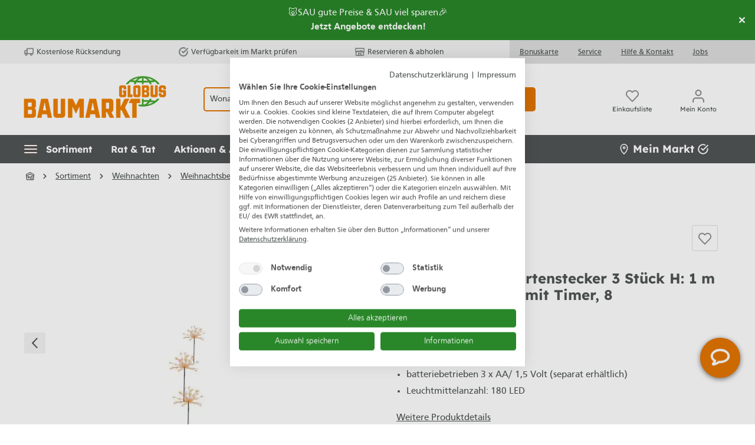

--- FILE ---
content_type: text/javascript
request_url: https://www.globus-baumarkt.de/bundles/omikronfactfinder/ff-web-components/vendor/custom-elements-es5-adapter.js?1769763350950
body_size: 336
content:
/**
@license @nocompile
Copyright (c) 2018 The Polymer Project Authors. All rights reserved.
This code may only be used under the BSD style license found at http://polymer.github.io/LICENSE.txt
The complete set of authors may be found at http://polymer.github.io/AUTHORS.txt
The complete set of contributors may be found at http://polymer.github.io/CONTRIBUTORS.txt
Code distributed by Google as part of the polymer project is also
subject to an additional IP rights grant found at http://polymer.github.io/PATENTS.txt
*/
(function () {
  'use strict';

  (function(){if(void 0===window.Reflect||void 0===window.customElements||window.customElements.polyfillWrapFlushCallback)return;const a=HTMLElement;window.HTMLElement={HTMLElement:function HTMLElement(){return Reflect.construct(a,[],this.constructor)}}.HTMLElement,HTMLElement.prototype=a.prototype,HTMLElement.prototype.constructor=HTMLElement,Object.setPrototypeOf(HTMLElement,a);})();

}());


--- FILE ---
content_type: application/javascript; charset=utf-8
request_url: https://cdn.yourhomie.ai/embed.min.js
body_size: 8204
content:
"use strict";(()=>{var xe=Object.defineProperty,Ee=Object.defineProperties;var Se=Object.getOwnPropertyDescriptors;var Ot=Object.getOwnPropertySymbols;var Te=Object.prototype.hasOwnProperty,Ce=Object.prototype.propertyIsEnumerable;var Ht=(t,e,o)=>e in t?xe(t,e,{enumerable:!0,configurable:!0,writable:!0,value:o}):t[e]=o,L=(t,e)=>{for(var o in e||(e={}))Te.call(e,o)&&Ht(t,o,e[o]);if(Ot)for(var o of Ot(e))Ce.call(e,o)&&Ht(t,o,e[o]);return t},U=(t,e)=>Ee(t,Se(e));var y=(t,e,o)=>new Promise((r,n)=>{var d=s=>{try{a(o.next(s))}catch(i){n(i)}},p=s=>{try{a(o.throw(s))}catch(i){n(i)}},a=s=>s.done?r(s.value):Promise.resolve(s.value).then(d,p);a((o=o.apply(t,e)).next())});function Lt(){return y(this,null,function*(){if(window.cookieStore)try{let t=yield window.cookieStore.get("geoLocation");if(t!=null&&t.value){let e=decodeURIComponent(t.value),o=JSON.parse(e.replace(/^GeoLoaction\s*/,""));return window.geoLocation=o,o.zip||""}}catch(t){console.error("GeoLocation Cookie konnte nicht gelesen werden",t)}return""})}function Pt(t,e,o,r){window.homieBotConfig||(window.homieBotConfig={}),window.homieBotConfig.chatbotId=t,window.homieBotConfig.domain=e,window.homieBotConfig.storeId=o,window.homieBotConfig.platform=r}function Wt(){var f,u,m,w,l,g,E,S;let t=document.currentScript,e="https://chat.yourhomie.ai",o=(f=window.homieBotConfig)!=null?f:{},r=(u=t==null?void 0:t.getAttribute("chatbotId"))!=null?u:o.chatbotId;if(!r)throw new Error("chatbotId is required and cannot be null.");let n=t==null?void 0:t.getAttribute("domain"),d=n&&n.trim()!==""?n:void 0,p=o.domain&&o.domain.trim()!==""?o.domain:void 0,a=(m=d!=null?d:p)!=null?m:e,s=(g=(l=(w=t==null?void 0:t.getAttribute("storeId"))!=null?w:o.storeId)!=null?l:localStorage.getItem("savedStoreId"))!=null?g:"",h=((S=(E=t==null?void 0:t.getAttribute("platform"))!=null?E:o.platform)!=null?S:null)==="shopify"?"shopify":null;return{chatbotId:r,domain:a,store:s,platform:h}}var kt="HOMIE_BOT_IFRAME_READY",Dt="HOMIE_BOT_HISTORY_RESPONSE",$t="HOMIE_BOT_TOGGLE_CHATBOT",Nt="HOMIE_BOT_OPEN_CHATBOT",Ut="HOMIE_BOT_CLOSE_CHATBOT",jt="HOMIE_BOT_INJECT_MESSAGE",Qt="HOMIE_BOT_REQUEST_HISTORY",Gt="HOMIE_BOT_INJECT_CUSTOM_PDP_QUESTION",Yt="HOMIE_BOT_SEND_CHAT_ID",zt="HOMIE_BOT_UPDATE_MESSAGE_METADATA";var qt="homie_chat_ids";function Ie(t){return y(this,null,function*(){var e;try{let n=((e=(yield(yield fetch("/cart.js")).json()).attributes)==null?void 0:e[qt])||[];n.includes(t)||n.push(t),yield fetch("/cart/update.js",{method:"POST",headers:{"Content-Type":"application/json",Accept:"application/json"},body:JSON.stringify({attributes:{[qt]:n}})})}catch(o){console.error("Failed to update Shopify cart with chat_id",o)}})}function Ft(t){window.addEventListener("message",e=>{if(e.origin!==t)return;let o=e.data;if(!o||o.type!==Yt)return;let r=o.chatId;r&&Ie(r)})}function Xt(t){let e;try{e=new URL(t).hostname}catch(r){console.warn("Invalid domain format:",t),e=""}if(e==="localhost"||e==="127.0.0.1")return"http://localhost:3000";let o;return e.startsWith("dev.")?o="https://dev.api.yourhomie.ai":e.startsWith("staging.")||e.startsWith("demo.")?o="https://staging.api.yourhomie.ai":o="https://api.yourhomie.ai",o}function Jt(t,e){return y(this,null,function*(){let o=Xt(e);return yield(yield fetch(`${o}/v1/chatbots/${t}/public`,{method:"GET"})).json()})}function Kt(t,e,o){return y(this,null,function*(){let r=Xt(e),n=yield fetch(`${r}/v1/knowledge/pdp-questions/${t}/public?url=${o}`,{method:"GET"});return n.ok?yield n.json():null})}function Vt(){let t=document.getElementById("homie-shadow-host");t||(t=document.createElement("div"),t.id="homie-shadow-host",t.style.all="initial",t.style.position="fixed",t.style.zIndex="1000",t.style.top="0",t.style.left="0",t.style.width="0",t.style.height="0",document.body.appendChild(t));let e=t.shadowRoot||t.attachShadow({mode:"open"});if(!e.querySelector("#homie-base-style")){let o=document.createElement("style");o.id="homie-base-style",o.textContent=`
        :host { all: initial; }
        #homie-chatbot-widget, #homie-button, #homie-welcome-message {
          all: initial;
          box-sizing: border-box;
          font-family: system-ui,-apple-system,Segoe UI,Roboto,Helvetica,Arial,sans-serif;
          color: black;
        }
        .homie-chat-bubble, .homie-chat-bubble * { color: black; }
        button { all: unset; box-sizing: border-box; cursor: pointer; }
        img { display: block; }
        @keyframes spin {
          0% { transform: translate(-50%, -50%) rotate(0deg); }
          100% { transform: translate(-50%, -50%) rotate(360deg); }
        }
      `,e.appendChild(o)}return e}function Zt(t){return String(t).toLowerCase().replace(/^www\./,"")}function ve(t){t=String(t).replace(/\/+$/,"");let e="\xA7\xA7DWILDCARD\xA7\xA7",o="\xA7\xA7SWILDCARD\xA7\xA7",n=t.replace(/[.+^${}()|[\]\\]/g,"\\$&").replace(/\*\*/g,e).replace(/\*/g,o).replace(new RegExp(e,"g"),".*").replace(new RegExp(o,"g"),"[^/]*");return new RegExp("^"+n+"(?:[?#].*)?$","i")}function te(t,e){if(!e)return!1;let o;try{o=new URL(t)}catch(d){return!1}let r=`${o.protocol}//${Zt(o.host)}${o.pathname.replace(/\/+$/,"")}`;return ve(e.replace(/^(https?:\/\/)(www\.)?/i,"$1").replace(/^(https?:\/\/)([^/]+)/,(d,p,a)=>p+Zt(a)).replace(/\/+$/,"")).test(r)}function B(){return window.innerWidth<=640}function ee(t){if(typeof document=="undefined")return;if(document.readyState!=="loading"&&document.body){t();return}let e=()=>{document.body&&(document.removeEventListener("DOMContentLoaded",e),t())};document.addEventListener("DOMContentLoaded",e)}function oe(t,e){let o=t.getElementById("homie-overlay");return o||(o=document.createElement("div"),o.id="homie-overlay",Object.assign(o.style,{position:"fixed",top:"0",left:"0",width:"100%",height:"100%",backgroundColor:"rgba(0, 0, 0, 0.5)",zIndex:"10",display:"none",opacity:"0",transition:"opacity 0.3s ease-out",cursor:"pointer"}),o.addEventListener("click",e),t.appendChild(o)),o}function ne(t){t.style.display="block",setTimeout(()=>{t.style.opacity="1"},10)}function ie(t){t.style.opacity="0",setTimeout(()=>{t.style.display="none"},300)}function re(t,e,o,r,n,d){let p=document.createElement("div");p.id="homie-chatbot-widget";let a;d?a=d:n==="full"?a=e==="right"?"32px 0 0 32px":"0 32px 32px 0":a=e==="right"?"32px 32px 0 32px":"32px 32px 32px 0",Object.assign(p.style,{display:"none",boxSizing:"border-box",position:"fixed",borderRadius:a,overflow:"hidden",zIndex:"100"}),t.appendChild(p);let s={width:"100%",height:r,bottom:"0",maxHeight:"2000px",boxShadow:"none",right:"0px"},i={width:"450px",height:o,maxHeight:"820px",bottom:"25px",top:"auto",boxShadow:"rgba(0, 0, 0, 0.16) 0px 5px 40px",[e]:"25px"},h={width:"600px",maxWidth:"50vw",minWidth:"400px",height:"100%",maxHeight:"100%",bottom:"0",top:"0",boxShadow:"rgba(0, 0, 0, 0.16) 0px 0px 40px",[e]:"0"},f=()=>{B()?Object.assign(p.style,s):Object.assign(p.style,n==="full"?h:i)},u=()=>{f()};return window.addEventListener("resize",u),f(),p}function se(t,e,o,r,n,d,p,a,s,i,h,f,u,m,w){let l=document.createElement("button");l.id="homie-button";let g=document.createElement("img");g.src=e,g.alt="Chatbot Icon",g.width=o-r,g.height=o-r,g.style.borderRadius="50%";let E=document.createElement("span");E.textContent="Frag mich!",Object.assign(E.style,{position:"absolute",left:"-100%",opacity:"0",color:"white",fontFamily:'"SF Pro", Arial, sans-serif',fontSize:"20px",fontWeight:"700",whiteSpace:"nowrap",transition:"opacity 0.2s ease"});let S=document.createElement("div");Object.assign(S.style,{overflow:"hidden",position:"absolute",right:"0",height:`${o}px`,width:`${o}px`,top:"50%",display:"flex",alignItems:"center",justifyContent:"center",backgroundColor:n,transform:"translateY(-50%)"}),l.appendChild(E),S.appendChild(g),l.appendChild(S),l.title="Chatbot",l.setAttribute("aria-label","Chatbot \xF6ffnen"),l.setAttribute("aria-controls","homie-chatbot-widget"),l.setAttribute("aria-expanded","false");let T={};if(d)T={borderRadius:`${o/2}px`};else if(p){let I=O=>Math.min(O,o/2);T={borderTopLeftRadius:`${I(p.topLeft)}px`,borderTopRightRadius:`${I(p.topRight)}px`,borderBottomLeftRadius:`${I(p.bottomLeft)}px`,borderBottomRightRadius:`${I(p.bottomRight)}px`}}else T={borderRadius:"0px"};Object.assign(l.style,U(L({position:"fixed",bottom:`${h}${f}`,[a]:`${s}${i}`,height:`${o}px`,width:`${o}px`,display:"flex",alignItems:"center",justifyContent:"center"},T),{overflow:"hidden",border:"none",background:n,boxShadow:"0 2px 8px rgba(0, 0, 0, 0.55)",cursor:"pointer",zIndex:"50",transformOrigin:"top right",transition:"width 0.3s ease, height 0.3s ease, transform 0.3s ease",padding:"0",lineHeight:"0",margin:"0",boxSizing:"border-box"}));let _=()=>{l.style.width=`${o+135}px`,E.style.opacity="1",E.style.left="30px"},x=()=>{l.style.width=`${o}px`,E.style.opacity="0",E.style.left="-100%"};return u||(l.addEventListener("mouseover",()=>{l.style.transform="scale(1.1)"}),l.addEventListener("mouseout",()=>{l.style.transform="scale(1.0)"})),m||(l.addEventListener("mouseover",_),l.addEventListener("mouseout",x)),l.addEventListener("click",()=>{w(),x(),l.removeEventListener("mouseover",_),l.removeEventListener("mouseout",x)}),t.appendChild(l),l}function ae(t,e,o,r,n,d){return y(this,null,function*(){let p=t.getElementById("homie-chatbot-widget");if(!p)return;p.style.background="white",p.style.position=p.style.position||"fixed",p.style.overflow="hidden";let a=document.createElement("div");Object.assign(a.style,{position:"absolute",inset:"0",background:"white",pointerEvents:"none",zIndex:"0"}),p.appendChild(a);let s=document.createElement("div");if(Object.assign(s.style,{position:"absolute",top:"50%",left:"50%",transform:"translate(-50%, -50%)",width:"35px",height:"35px",border:"2px solid rgba(0, 0, 0, 0.1)",borderTop:"2px solid black",borderRadius:"50%",animation:"spin 1s linear infinite",zIndex:"1"}),!t.getElementById("homie-spin-style")){let m=document.createElement("style");m.id="homie-spin-style",m.textContent=`
      @keyframes spin {
        0% { transform: translate(-50%, -50%) rotate(0deg); }
        100% { transform: translate(-50%, -50%) rotate(360deg); }
      }
    `,t.appendChild(m)}p.appendChild(s);let i=document.createElement("iframe"),h=new URLSearchParams;h.append("currentUrl",r),n&&h.append("store",n);let f=window.homieUserConfig;if(f){let{user_id:m,user_hash:w,user_metadata:l}=f;if(m&&h.append("user_id",m),w&&h.append("user_hash",w),l){let g=btoa(JSON.stringify(l));h.append("user_metadata",g)}}Object.assign(i.style,{width:"100%",height:"100%",border:"0",display:"block"}),i.src=`${e}/${o}?${h.toString()}`,i.title="Chatbot homieAi",i.setAttribute("allow","microphone"),i.setAttribute("loading","eager"),i.onload=function(){s&&s.parentNode&&s.parentNode.removeChild(s),a&&a.parentNode&&a.parentNode.removeChild(a)};let u=setTimeout(()=>{s&&s.parentNode&&s.parentNode.removeChild(s),a&&a.parentNode&&a.parentNode.removeChild(a)},8e3);i.addEventListener("load",()=>clearTimeout(u),{once:!0}),p.appendChild(i),d(i)})}function k(){return y(this,null,function*(){let t=window.homieBot;if(!t)throw new Error("homieBot not initialized");if(t._loadIframe&&(yield t._loadIframe()),!t._iframeRef||!t._iframeRef())throw new Error("iframe not initialized");if(!t.isReady())return new Promise((e,o)=>{let r=setInterval(()=>{t.isReady()&&(clearInterval(r),clearTimeout(n),e())},50),n=setTimeout(()=>{clearInterval(r),o(new Error("iframe not ready after 30 seconds"))},3e4)})})}var de="homieWelcomeMessage";function _e(t,e){if(t.endsWith("*")){let o=t.slice(0,-1);return e.startsWith(o)}return e.includes(t)}function Me(t){var d;if(!t||t.isActive===!1)return!1;let e=localStorage.getItem(de),o=Number((d=t.repeatAfter)!=null?d:43200);if(!e)return!0;let r=Number(e);return Number.isFinite(r)?(Date.now()-r)/1e3>o:!0}function J(t){let e=t.getElementById("homie-welcome-message");localStorage.setItem(de,String(Date.now())),e&&(e.style.display="none")}function le(t,e,o,r,n,d,p,a,s,i,h){var T,_;let f=(T=e.pageSettings)==null?void 0:T.find(x=>_e(x.page,o)),u=f==null?void 0:f.triggerMessage;if(!u&&!(f!=null&&f.hideDefaultTriggerMessage)&&(u=(_=e.settings)==null?void 0:_.triggerMessage),!Me(u||null))return;let m=document.createElement("div");m.id="homie-welcome-message";let w=`calc(${a}${s} + 10px + ${i}px)`;Object.assign(m.style,{position:"fixed",bottom:w,[n]:`${d}${p}`,borderRadius:"12px",border:"none",maxWidth:"330px",padding:"8px 4px",flexDirection:"column",backgroundColor:"white",alignItems:"flex-end",zIndex:"50",cursor:"pointer",opacity:"0",transform:"scale(0.5)",display:"none",transition:"opacity 0.2s ease-in-out, transform 0.2s ease-in-out",boxShadow:"0 0px 10px rgba(0, 0, 0, 0.25)"});let l=document.createElement("button");if(l.innerHTML='<svg xmlns="http://www.w3.org/2000/svg" width="24" height="24" fill="none" viewBox="0 0 24 24" stroke-width="1" stroke="black"><path stroke-linecap="round" stroke-linejoin="round" d="M6 18L18 6M6 6l12 12"></path></svg>',Object.assign(l.style,{position:"absolute",top:"3px",right:"3px",width:"24px",height:"24px",borderRadius:"12px",backgroundColor:"white",border:"none",color:"black",display:"flex",alignItems:"center",justifyContent:"center",cursor:"pointer",pointerEvents:"auto",padding:"2px"}),l.onclick=()=>J(t),l.setAttribute("aria-label","Willkommensnachricht schlie\xDFen"),l.setAttribute("type","button"),l.setAttribute("title","Schlie\xDFen"),m.appendChild(l),!u)return;let g=document.createElement("div");g.className="homie-chat-bubble";let E=`style="
      display: inline-flex;
      background-color: ${r}26; 
      color: black;
      margin-bottom: 2px;
      font-size: 14px;
      font-family: 'Sans', sans-serif;
      padding: 12px 12px;
      border-radius: 8px;
      align-items: center;
      justify-content: center;
      letter-spacing: 0.6px;"`;g.style.cssText=`
      max-width: 100%;
      background-color: white;
      border-radius: 8px;
      padding: 15px;
      justify-content: bottomRight;
      text-align: left;
      font-family: Arial, sans-serif;`,g.innerHTML=`
      <div class="">
        <div style="
            font-size: 16px;
            letter-spacing: 0.5px;
            word-spacing: 0.4px;
            line-height: 1.5;
            "
        >
          ${u.message||""}
        </div>
       ${Array.isArray(u.batches)&&u.batches.length>0?`<div style="padding-top: 12px">
      ${u.batches.map(x=>`
            <div ${E}>
              ${x}
            </div>`).join("")}
    </div>`:""}
      </div>`,m.appendChild(g);let S=()=>{m.style.display="block",setTimeout(()=>{m.style.opacity="1",m.style.animation="bounce 0.6s ease-out",m.style.transform="scale(1)",B()&&(m.style.transform="scale(0.8)",m.style.transformOrigin="bottom right")},50)};if(u.type==="SCROLL_DEPTH"){let x=()=>{let I=window.scrollY,O=document.documentElement.scrollHeight-window.innerHeight;(O>0?I/O*100:100)>((u==null?void 0:u.threshold)||0)&&(S(),window.removeEventListener("scroll",x))};window.addEventListener("scroll",x,{passive:!0})}u.type==="TIME_ON_PAGE"&&setTimeout(()=>{S()},(u.threshold||0)*1e3),g.addEventListener("click",()=>{h()}),t.appendChild(m)}function ce(){return y(this,null,function*(){yield k();let t=window.homieBot._iframeRef().contentWindow;return new Promise((e,o)=>{function r(n){var d;n.source===t&&((d=n.data)==null?void 0:d.type)===Dt&&(window.removeEventListener("message",r),e(n.data.payload))}window.addEventListener("message",r),t.postMessage({type:Qt},"*"),setTimeout(()=>{window.removeEventListener("message",r),o(new Error("history request timeout"))},5e3)})})}function pe(t){return y(this,null,function*(){var n;if(!t||!t.text||!String(t.text).trim())throw new Error("message text is required");let e=window.homieBot;e.isOpen()||e.open(),yield k();let o=U(L(L({text:String(t.text).trim()},t.questionId?{questionId:String(t.questionId)}:{}),t.questionSetId?{questionSetId:String(t.questionSetId)}:{}),{newChat:(n=t.newChat)!=null?n:!0,type:t.type});e._iframeRef().contentWindow.postMessage({type:jt,payload:o},"*")})}function Ae(t,e){t.style.backgroundColor=e.backgroundColor,t.style.padding=`${e.padding}px`,t.style.borderRadius=`${e.borderRadius}px`,t.style.gap=`${e.gap}px`,t.style.display="flex",t.style.flexWrap="wrap",e.hasBorder?t.style.border=`${e.borderWidth}px solid ${e.borderColor}`:t.style.border="none"}function ue(t,e){t.style.backgroundColor=e.backgroundColor,t.style.color=e.textColor,t.style.paddingLeft=`${e.paddingX}px`,t.style.paddingRight=`${e.paddingX}px`,t.style.paddingTop=`${e.paddingY}px`,t.style.paddingBottom=`${e.paddingY}px`,t.style.borderRadius=`${e.borderRadius}px`,t.style.cursor="pointer",t.style.fontFamily="inherit",t.style.fontSize=`${e.fontSize}px`,t.style.fontWeight=`${e.fontWeight}`,t.style.border="none",t.style.outline="none",e.hasBorder&&(t.style.border=`${e.borderWidth}px solid ${e.borderColor}`)}function me(t,e){return y(this,null,function*(){let o=document.getElementById("homie-product-questions");if(!o)return;let r=window.location.href,n=yield Kt(e,t,r);if(!n||!n.questions)return;let{style:d,questions:p}=n,a=document.createElement("div");if(Ae(a,d==null?void 0:d.container),p.forEach(s=>{if(s.hide===!0)return;let i=document.createElement("button");i.textContent=s.question,ue(i,d.button),i.addEventListener("click",()=>{var h;(h=window.homieBot)==null||h.sendMessage({questionSetId:n.questionSetId,text:s.question,questionId:s.id,type:"PDP_QUESTION"})}),a.appendChild(i)}),d.showCustomQuestionButton){let s=document.createElement("button");s.textContent="Frag etwas anderes",ue(s,d.useSameStyleForCustomQuestionButton?d.button:d.customQuestionButtonStyle||d.button),s.addEventListener("click",()=>{var i;(i=window.homieBot)==null||i.sendCustomPdpQuestion(n.questionSetId)}),a.appendChild(s)}o.appendChild(a)})}function fe(t){return y(this,null,function*(){if(!t)throw new Error("questionSetId is required");let e=window.homieBot;e.isOpen()||e.open(),yield k(),e._iframeRef().contentWindow.postMessage({type:Gt,payload:{questionSetId:t}},"*")})}var P=null;function He(t){if(!t||typeof t!="object")return null;let e={},o=0;for(let[r,n]of Object.entries(t))if(typeof r=="string"&&!(r.length>50)){if(n===null)e[r]=null;else if(typeof n=="string"){if(o>=5)break;e[r]=n.slice(0,100),o++}}return Object.keys(e).length>0?e:null}function K(t,e,o,r){var d;let n=He(t);n&&(e&&o?(d=e.contentWindow)==null||d.postMessage({type:zt,payload:{metadata:n}},r):P?P=L(L({},P),n):P=n)}function ge(t,e){if(!P)return;let o=P;P=null,K(o,t,!0,e)}y(null,null,function*(){var et;if(window.homieAiBotInit)return;window.homieAiBotInit=!0;let{chatbotId:t,domain:e,store:o,platform:r}=Wt();Pt(t,e,o,r);let n=o||(yield Lt());if(!t){console.error("HomieBot: chatbotId fehlt.");return}r==="shopify"&&Ft(e);let d=!1,p=!1,a=!1,s=null,i={},h=null,f="black",u=!0,m=30,w=68,l="https://storage.googleapis.com/your-homie/profile/chat.svg",g=0,E=!1,S=!1,T=.8,_=B()?w*T:w,x=25,I=!1,O=!0,j="95%",V="85%",H="right",Q="",M="default",G={topLeft:0,topRight:0,bottomLeft:0,bottomRight:0},D="px",$="px",Y=!1,z,N=window.location.href;function he(c,b){if(c.endsWith("*")){let C=c.slice(0,-1);return b.startsWith(C)}return b.includes(c)}function ye(){return y(this,null,function*(){var c,b,C,v,W,ot,nt,it,rt,st,at,dt,lt,ct,pt,ut,mt,ft,gt,ht,yt,bt,wt,xt,Et,St,Tt,Ct,It,vt,_t,Mt,At,Rt,Bt;try{i=yield Jt(t,e),h=(b=(c=i.settings)==null?void 0:c.checkoutUrl)!=null?b:h,f=(v=(C=i.style)==null?void 0:C.iconColor)!=null?v:f,u=(ot=(W=i.style)==null?void 0:W.iconRounded)!=null?ot:u,m=(it=(nt=i.style)==null?void 0:nt.iconImagePadding)!=null?it:m,w=(st=(rt=i.style)==null?void 0:rt.iconSize)!=null?st:w,l=(dt=(at=i.style)==null?void 0:at.iconImage)!=null?dt:l,g=(ct=(lt=i.style)==null?void 0:lt.iconBottomPadding)!=null?ct:g,I=(ut=(pt=i.settings)==null?void 0:pt.isPrivate)!=null?ut:I,O=(mt=i.active)!=null?mt:O,Q=(ft=i.organizationId)!=null?ft:"",M=(ht=(gt=i.style)==null?void 0:gt.mode)!=null?ht:M,G=(bt=(yt=i.style)==null?void 0:yt.iconCornerRadius)!=null?bt:G,D=(xt=(wt=i.style)==null?void 0:wt.iconBottomPaddingUnit)!=null?xt:D,$=(St=(Et=i.style)==null?void 0:Et.iconSidePaddingUnit)!=null?St:$,z=(Ct=(Tt=i.style)==null?void 0:Tt.iframeBorderRadius)!=null?Ct:z,((It=i.style)==null?void 0:It.hideToggleButton)!==void 0&&(Y=!!i.style.hideToggleButton);let X=(_t=(vt=i.style)==null?void 0:vt.iconSidePadding)!=null?_t:x;x=B()?X*T:X;let we=(At=(Mt=i.style)==null?void 0:Mt.showHoverText)!=null?At:!0;_=B()?w*T:w,H=(Bt=(Rt=i.style)==null?void 0:Rt.iconAlign)!=null?Bt:H,H==="left"&&(S=!0),we===!1&&(S=!0)}catch(X){console.error("defaultStyle")}})}function q(){return y(this,null,function*(){d||(d=!0,yield ae(R,e,t,N,n,c=>{s=c}))})}function A(){let c=R.getElementById("homie-chatbot-widget"),b=R.getElementById("homie-button");if(b.setAttribute("aria-controls","homie-chatbot-widget"),J(R),a===!1){if(q(),c.style.display="block",M==="full"&&ne(Z),M==="full"){let C=H==="right"?"translateX(100%)":"translateX(-100%)";c.style.transform=C}else c.style.transform="translateY(20px)";setTimeout(()=>{b.style.opacity="0",c.style.transition="transform 0.3s ease-out, opacity 0.3s ease-out",c.style.opacity="1",M==="full"?c.style.transform="translateX(0)":c.style.transform="translateY(0)",B()?(c.style.width="100%",c.style.height=j):M==="full"?(c.style.width="600px",c.style.maxWidth="50vw",c.style.minWidth="400px",c.style.height="100%"):(c.style.width="450px",c.style.height=V)},10)}else{if(M==="full"&&ie(Z),b.style.opacity="1",c.style.transition="transform 0.2s ease-in, opacity 0.2s ease-in",c.style.opacity="0",M==="full"){let C=H==="right"?"translateX(100%)":"translateX(-100%)";c.style.transform=C}else c.style.transform="translateY(20px)";setTimeout(()=>{c.style.display="none"},300)}a=!a,b.setAttribute("aria-expanded",String(a))}function be(){let c="*";try{c=new URL(e).origin}catch(b){c=String(e).replace(/\/+$/,"")}window.addEventListener("message",b=>{var W;if(!s||b.source!==s.contentWindow||b.origin!==c)return;let{type:C,action:v}=(W=b.data)!=null?W:{};if(C===kt){p=!0,ge(s,c);return}v&&(v===$t||v==="toggleChatbot"?A():v===Nt||v==="openChatbot"?a||A():(v===Ut||v==="closeChatbot")&&a&&A())})}if(yield ye(),I||!O)return;let F=(et=i.pageSettings)==null?void 0:et.find(c=>he(c.page,N));if((F==null?void 0:F.hideChatbot)===!0)return;let R=Vt();re(R,H,V,j,M,z);let Z=oe(R,A),tt=R.getElementById("homie-button");Y&&tt&&tt.remove(),Y||se(R,l,_,m,f,u,G,H,x,$,g,D,E,S,A),be(),le(R,i,N,f,H,x,$,g,D,_,A),te(N,h)&&q(),window.homieBot={toggle:A,open:()=>{a||A()},close:()=>{a&&A()},isOpen:()=>a,isReady:()=>p,getHistory:ce,sendMessage:pe,sendCustomPdpQuestion:fe,updateMessageMetadata:c=>{let b="*";try{b=new URL(e).origin}catch(C){b=String(e).replace(/\/+$/,"")}K(c,s,p,b)},_iframeRef:()=>s,_loadIframe:q},Q&&ee(()=>{me(e,Q)})});})();
